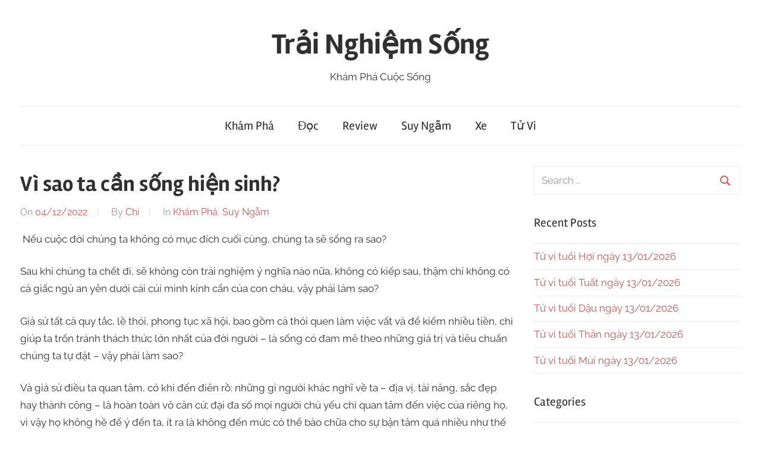

--- FILE ---
content_type: text/html; charset=UTF-8
request_url: https://trainghiemsong.vn/vi-sao-ta-can-song-hien-sinh/
body_size: 18996
content:
<!DOCTYPE html>
<html lang="en-US" prefix="og: https://ogp.me/ns#">

<head><meta charset="UTF-8"><script>if(navigator.userAgent.match(/MSIE|Internet Explorer/i)||navigator.userAgent.match(/Trident\/7\..*?rv:11/i)){var href=document.location.href;if(!href.match(/[?&]nowprocket/)){if(href.indexOf("?")==-1){if(href.indexOf("#")==-1){document.location.href=href+"?nowprocket=1"}else{document.location.href=href.replace("#","?nowprocket=1#")}}else{if(href.indexOf("#")==-1){document.location.href=href+"&nowprocket=1"}else{document.location.href=href.replace("#","&nowprocket=1#")}}}}</script><script>class RocketLazyLoadScripts{constructor(){this.triggerEvents=["keydown","mousedown","mousemove","touchmove","touchstart","touchend","wheel"],this.userEventHandler=this._triggerListener.bind(this),this.touchStartHandler=this._onTouchStart.bind(this),this.touchMoveHandler=this._onTouchMove.bind(this),this.touchEndHandler=this._onTouchEnd.bind(this),this.clickHandler=this._onClick.bind(this),this.interceptedClicks=[],window.addEventListener("pageshow",(e=>{this.persisted=e.persisted})),window.addEventListener("DOMContentLoaded",(()=>{this._preconnect3rdParties()})),this.delayedScripts={normal:[],async:[],defer:[]},this.allJQueries=[]}_addUserInteractionListener(e){document.hidden?e._triggerListener():(this.triggerEvents.forEach((t=>window.addEventListener(t,e.userEventHandler,{passive:!0}))),window.addEventListener("touchstart",e.touchStartHandler,{passive:!0}),window.addEventListener("mousedown",e.touchStartHandler),document.addEventListener("visibilitychange",e.userEventHandler))}_removeUserInteractionListener(){this.triggerEvents.forEach((e=>window.removeEventListener(e,this.userEventHandler,{passive:!0}))),document.removeEventListener("visibilitychange",this.userEventHandler)}_onTouchStart(e){"HTML"!==e.target.tagName&&(window.addEventListener("touchend",this.touchEndHandler),window.addEventListener("mouseup",this.touchEndHandler),window.addEventListener("touchmove",this.touchMoveHandler,{passive:!0}),window.addEventListener("mousemove",this.touchMoveHandler),e.target.addEventListener("click",this.clickHandler),this._renameDOMAttribute(e.target,"onclick","rocket-onclick"))}_onTouchMove(e){window.removeEventListener("touchend",this.touchEndHandler),window.removeEventListener("mouseup",this.touchEndHandler),window.removeEventListener("touchmove",this.touchMoveHandler,{passive:!0}),window.removeEventListener("mousemove",this.touchMoveHandler),e.target.removeEventListener("click",this.clickHandler),this._renameDOMAttribute(e.target,"rocket-onclick","onclick")}_onTouchEnd(e){window.removeEventListener("touchend",this.touchEndHandler),window.removeEventListener("mouseup",this.touchEndHandler),window.removeEventListener("touchmove",this.touchMoveHandler,{passive:!0}),window.removeEventListener("mousemove",this.touchMoveHandler)}_onClick(e){e.target.removeEventListener("click",this.clickHandler),this._renameDOMAttribute(e.target,"rocket-onclick","onclick"),this.interceptedClicks.push(e),e.preventDefault(),e.stopPropagation(),e.stopImmediatePropagation()}_replayClicks(){window.removeEventListener("touchstart",this.touchStartHandler,{passive:!0}),window.removeEventListener("mousedown",this.touchStartHandler),this.interceptedClicks.forEach((e=>{e.target.dispatchEvent(new MouseEvent("click",{view:e.view,bubbles:!0,cancelable:!0}))}))}_renameDOMAttribute(e,t,n){e.hasAttribute&&e.hasAttribute(t)&&(event.target.setAttribute(n,event.target.getAttribute(t)),event.target.removeAttribute(t))}_triggerListener(){this._removeUserInteractionListener(this),"loading"===document.readyState?document.addEventListener("DOMContentLoaded",this._loadEverythingNow.bind(this)):this._loadEverythingNow()}_preconnect3rdParties(){let e=[];document.querySelectorAll("script[type=rocketlazyloadscript]").forEach((t=>{if(t.hasAttribute("src")){const n=new URL(t.src).origin;n!==location.origin&&e.push({src:n,crossOrigin:t.crossOrigin||"module"===t.getAttribute("data-rocket-type")})}})),e=[...new Map(e.map((e=>[JSON.stringify(e),e]))).values()],this._batchInjectResourceHints(e,"preconnect")}async _loadEverythingNow(){this.lastBreath=Date.now(),this._delayEventListeners(),this._delayJQueryReady(this),this._handleDocumentWrite(),this._registerAllDelayedScripts(),this._preloadAllScripts(),await this._loadScriptsFromList(this.delayedScripts.normal),await this._loadScriptsFromList(this.delayedScripts.defer),await this._loadScriptsFromList(this.delayedScripts.async);try{await this._triggerDOMContentLoaded(),await this._triggerWindowLoad()}catch(e){}window.dispatchEvent(new Event("rocket-allScriptsLoaded")),this._replayClicks()}_registerAllDelayedScripts(){document.querySelectorAll("script[type=rocketlazyloadscript]").forEach((e=>{e.hasAttribute("src")?e.hasAttribute("async")&&!1!==e.async?this.delayedScripts.async.push(e):e.hasAttribute("defer")&&!1!==e.defer||"module"===e.getAttribute("data-rocket-type")?this.delayedScripts.defer.push(e):this.delayedScripts.normal.push(e):this.delayedScripts.normal.push(e)}))}async _transformScript(e){return await this._littleBreath(),new Promise((t=>{const n=document.createElement("script");[...e.attributes].forEach((e=>{let t=e.nodeName;"type"!==t&&("data-rocket-type"===t&&(t="type"),n.setAttribute(t,e.nodeValue))})),e.hasAttribute("src")?(n.addEventListener("load",t),n.addEventListener("error",t)):(n.text=e.text,t());try{e.parentNode.replaceChild(n,e)}catch(e){t()}}))}async _loadScriptsFromList(e){const t=e.shift();return t?(await this._transformScript(t),this._loadScriptsFromList(e)):Promise.resolve()}_preloadAllScripts(){this._batchInjectResourceHints([...this.delayedScripts.normal,...this.delayedScripts.defer,...this.delayedScripts.async],"preload")}_batchInjectResourceHints(e,t){var n=document.createDocumentFragment();e.forEach((e=>{if(e.src){const i=document.createElement("link");i.href=e.src,i.rel=t,"preconnect"!==t&&(i.as="script"),e.getAttribute&&"module"===e.getAttribute("data-rocket-type")&&(i.crossOrigin=!0),e.crossOrigin&&(i.crossOrigin=e.crossOrigin),n.appendChild(i)}})),document.head.appendChild(n)}_delayEventListeners(){let e={};function t(t,n){!function(t){function n(n){return e[t].eventsToRewrite.indexOf(n)>=0?"rocket-"+n:n}e[t]||(e[t]={originalFunctions:{add:t.addEventListener,remove:t.removeEventListener},eventsToRewrite:[]},t.addEventListener=function(){arguments[0]=n(arguments[0]),e[t].originalFunctions.add.apply(t,arguments)},t.removeEventListener=function(){arguments[0]=n(arguments[0]),e[t].originalFunctions.remove.apply(t,arguments)})}(t),e[t].eventsToRewrite.push(n)}function n(e,t){let n=e[t];Object.defineProperty(e,t,{get:()=>n||function(){},set(i){e["rocket"+t]=n=i}})}t(document,"DOMContentLoaded"),t(window,"DOMContentLoaded"),t(window,"load"),t(window,"pageshow"),t(document,"readystatechange"),n(document,"onreadystatechange"),n(window,"onload"),n(window,"onpageshow")}_delayJQueryReady(e){let t=window.jQuery;Object.defineProperty(window,"jQuery",{get:()=>t,set(n){if(n&&n.fn&&!e.allJQueries.includes(n)){n.fn.ready=n.fn.init.prototype.ready=function(t){e.domReadyFired?t.bind(document)(n):document.addEventListener("rocket-DOMContentLoaded",(()=>t.bind(document)(n)))};const t=n.fn.on;n.fn.on=n.fn.init.prototype.on=function(){if(this[0]===window){function e(e){return e.split(" ").map((e=>"load"===e||0===e.indexOf("load.")?"rocket-jquery-load":e)).join(" ")}"string"==typeof arguments[0]||arguments[0]instanceof String?arguments[0]=e(arguments[0]):"object"==typeof arguments[0]&&Object.keys(arguments[0]).forEach((t=>{delete Object.assign(arguments[0],{[e(t)]:arguments[0][t]})[t]}))}return t.apply(this,arguments),this},e.allJQueries.push(n)}t=n}})}async _triggerDOMContentLoaded(){this.domReadyFired=!0,await this._littleBreath(),document.dispatchEvent(new Event("rocket-DOMContentLoaded")),await this._littleBreath(),window.dispatchEvent(new Event("rocket-DOMContentLoaded")),await this._littleBreath(),document.dispatchEvent(new Event("rocket-readystatechange")),await this._littleBreath(),document.rocketonreadystatechange&&document.rocketonreadystatechange()}async _triggerWindowLoad(){await this._littleBreath(),window.dispatchEvent(new Event("rocket-load")),await this._littleBreath(),window.rocketonload&&window.rocketonload(),await this._littleBreath(),this.allJQueries.forEach((e=>e(window).trigger("rocket-jquery-load"))),await this._littleBreath();const e=new Event("rocket-pageshow");e.persisted=this.persisted,window.dispatchEvent(e),await this._littleBreath(),window.rocketonpageshow&&window.rocketonpageshow({persisted:this.persisted})}_handleDocumentWrite(){const e=new Map;document.write=document.writeln=function(t){const n=document.currentScript,i=document.createRange(),r=n.parentElement;let o=e.get(n);void 0===o&&(o=n.nextSibling,e.set(n,o));const s=document.createDocumentFragment();i.setStart(s,0),s.appendChild(i.createContextualFragment(t)),r.insertBefore(s,o)}}async _littleBreath(){Date.now()-this.lastBreath>45&&(await this._requestAnimFrame(),this.lastBreath=Date.now())}async _requestAnimFrame(){return document.hidden?new Promise((e=>setTimeout(e))):new Promise((e=>requestAnimationFrame(e)))}static run(){const e=new RocketLazyLoadScripts;e._addUserInteractionListener(e)}}RocketLazyLoadScripts.run();</script>
	<script type="rocketlazyloadscript" data-ad-client="ca-pub-4707725932866551" async src="https://pagead2.googlesyndication.com/pagead/js/adsbygoogle.js"></script>

<meta name="viewport" content="width=device-width, initial-scale=1">
<link rel="profile" href="http://gmpg.org/xfn/11">

	<style>img:is([sizes="auto" i], [sizes^="auto," i]) { contain-intrinsic-size: 3000px 1500px }</style>
	
<!-- Search Engine Optimization by Rank Math PRO - https://rankmath.com/ -->
<title>Vì sao ta cần sống hiện sinh? - Trải Nghiệm Sống</title>
<meta name="description" content="&nbsp;Nếu cuộc đời chúng ta không có mục đích cuối cùng, chúng ta sẽ sống ra sao?"/>
<meta name="robots" content="index, follow, max-snippet:-1, max-video-preview:-1, max-image-preview:large"/>
<link rel="canonical" href="https://trainghiemsong.vn/vi-sao-ta-can-song-hien-sinh/" />
<meta property="og:locale" content="en_US" />
<meta property="og:type" content="article" />
<meta property="og:title" content="Vì sao ta cần sống hiện sinh? - Trải Nghiệm Sống" />
<meta property="og:description" content="&nbsp;Nếu cuộc đời chúng ta không có mục đích cuối cùng, chúng ta sẽ sống ra sao?" />
<meta property="og:url" content="https://trainghiemsong.vn/vi-sao-ta-can-song-hien-sinh/" />
<meta property="og:site_name" content="Trải Nghiệm Sống" />
<meta property="article:section" content="Khám Phá" />
<meta property="article:published_time" content="2022-12-04T07:46:00+07:00" />
<meta name="twitter:card" content="summary_large_image" />
<meta name="twitter:title" content="Vì sao ta cần sống hiện sinh? - Trải Nghiệm Sống" />
<meta name="twitter:description" content="&nbsp;Nếu cuộc đời chúng ta không có mục đích cuối cùng, chúng ta sẽ sống ra sao?" />
<meta name="twitter:label1" content="Written by" />
<meta name="twitter:data1" content="Chi" />
<meta name="twitter:label2" content="Time to read" />
<meta name="twitter:data2" content="9 minutes" />
<script type="application/ld+json" class="rank-math-schema-pro">{"@context":"https://schema.org","@graph":[{"@type":["Person","Organization"],"@id":"https://trainghiemsong.vn/#person","name":"Tr\u1ea3i Nghi\u1ec7m S\u1ed1ng"},{"@type":"WebSite","@id":"https://trainghiemsong.vn/#website","url":"https://trainghiemsong.vn","name":"Tr\u1ea3i Nghi\u1ec7m S\u1ed1ng","publisher":{"@id":"https://trainghiemsong.vn/#person"},"inLanguage":"en-US"},{"@type":"ImageObject","@id":"https://static.tuoitre.vn/tto/i/s626/2018/10/20/13497256-f520-1540005256.jpg","url":"https://static.tuoitre.vn/tto/i/s626/2018/10/20/13497256-f520-1540005256.jpg","width":"200","height":"200","inLanguage":"en-US"},{"@type":"WebPage","@id":"https://trainghiemsong.vn/vi-sao-ta-can-song-hien-sinh/#webpage","url":"https://trainghiemsong.vn/vi-sao-ta-can-song-hien-sinh/","name":"V\u00ec sao ta c\u1ea7n s\u1ed1ng hi\u1ec7n sinh? - Tr\u1ea3i Nghi\u1ec7m S\u1ed1ng","datePublished":"2022-12-04T07:46:00+07:00","dateModified":"2022-12-04T07:46:00+07:00","isPartOf":{"@id":"https://trainghiemsong.vn/#website"},"primaryImageOfPage":{"@id":"https://static.tuoitre.vn/tto/i/s626/2018/10/20/13497256-f520-1540005256.jpg"},"inLanguage":"en-US"},{"@type":"Person","@id":"https://trainghiemsong.vn/author/chi/","name":"Chi","url":"https://trainghiemsong.vn/author/chi/","image":{"@type":"ImageObject","@id":"https://secure.gravatar.com/avatar/9cf0bec1e74fc173ea20b94cbbafa3bd?s=96&amp;d=mm&amp;r=g","url":"https://secure.gravatar.com/avatar/9cf0bec1e74fc173ea20b94cbbafa3bd?s=96&amp;d=mm&amp;r=g","caption":"Chi","inLanguage":"en-US"}},{"@type":"BlogPosting","headline":"V\u00ec sao ta c\u1ea7n s\u1ed1ng hi\u1ec7n sinh? - Tr\u1ea3i Nghi\u1ec7m S\u1ed1ng","datePublished":"2022-12-04T07:46:00+07:00","dateModified":"2022-12-04T07:46:00+07:00","articleSection":"Kh\u00e1m Ph\u00e1, Suy Ng\u1eabm","author":{"@id":"https://trainghiemsong.vn/author/chi/","name":"Chi"},"publisher":{"@id":"https://trainghiemsong.vn/#person"},"description":"&nbsp;N\u1ebfu cu\u1ed9c \u0111\u1eddi ch\u00fang ta kh\u00f4ng c\u00f3 m\u1ee5c \u0111\u00edch cu\u1ed1i c\u00f9ng, ch\u00fang ta s\u1ebd s\u1ed1ng ra sao?","name":"V\u00ec sao ta c\u1ea7n s\u1ed1ng hi\u1ec7n sinh? - Tr\u1ea3i Nghi\u1ec7m S\u1ed1ng","@id":"https://trainghiemsong.vn/vi-sao-ta-can-song-hien-sinh/#richSnippet","isPartOf":{"@id":"https://trainghiemsong.vn/vi-sao-ta-can-song-hien-sinh/#webpage"},"image":{"@id":"https://static.tuoitre.vn/tto/i/s626/2018/10/20/13497256-f520-1540005256.jpg"},"inLanguage":"en-US","mainEntityOfPage":{"@id":"https://trainghiemsong.vn/vi-sao-ta-can-song-hien-sinh/#webpage"}}]}</script>
<!-- /Rank Math WordPress SEO plugin -->

<link rel='dns-prefetch' href='//maps.googleapis.com' />
<link rel='dns-prefetch' href='//maps.gstatic.com' />
<link rel='dns-prefetch' href='//fonts.googleapis.com' />
<link rel='dns-prefetch' href='//fonts.gstatic.com' />
<link rel='dns-prefetch' href='//ajax.googleapis.com' />
<link rel='dns-prefetch' href='//apis.google.com' />
<link rel='dns-prefetch' href='//google-analytics.com' />
<link rel='dns-prefetch' href='//www.google-analytics.com' />
<link rel='dns-prefetch' href='//ssl.google-analytics.com' />
<link rel='dns-prefetch' href='//youtube.com' />
<link rel='dns-prefetch' href='//api.pinterest.com' />
<link rel='dns-prefetch' href='//cdnjs.cloudflare.com' />
<link rel='dns-prefetch' href='//pixel.wp.com' />
<link rel='dns-prefetch' href='//connect.facebook.net' />
<link rel='dns-prefetch' href='//platform.twitter.com' />
<link rel='dns-prefetch' href='//syndication.twitter.com' />
<link rel='dns-prefetch' href='//platform.instagram.com' />
<link rel='dns-prefetch' href='//disqus.com' />
<link rel='dns-prefetch' href='//sitename.disqus.com' />
<link rel='dns-prefetch' href='//s7.addthis.com' />
<link rel='dns-prefetch' href='//platform.linkedin.com' />
<link rel='dns-prefetch' href='//w.sharethis.com' />
<link rel='dns-prefetch' href='//s0.wp.com' />
<link rel='dns-prefetch' href='//s1.wp.com' />
<link rel='dns-prefetch' href='//s2.wp.com' />
<link rel='dns-prefetch' href='//s.gravatar.com' />
<link rel='dns-prefetch' href='//0.gravatar.com' />
<link rel='dns-prefetch' href='//2.gravatar.com' />
<link rel='dns-prefetch' href='//1.gravatar.com' />
<link rel='dns-prefetch' href='//stats.wp.com' />
<link rel='dns-prefetch' href='//www.googletagmanager.com' />

<link rel="alternate" type="application/rss+xml" title="Trải Nghiệm Sống &raquo; Feed" href="https://trainghiemsong.vn/feed/" />
<link rel="alternate" type="application/rss+xml" title="Trải Nghiệm Sống &raquo; Comments Feed" href="https://trainghiemsong.vn/comments/feed/" />
<link rel="alternate" type="application/rss+xml" title="Trải Nghiệm Sống &raquo; Vì sao ta cần sống hiện sinh? Comments Feed" href="https://trainghiemsong.vn/vi-sao-ta-can-song-hien-sinh/feed/" />
<link rel='stylesheet' id='chronus-theme-fonts-css' href='https://trainghiemsong.vn/wp-content/fonts/05fff82d4bbf9eb8a3048551f96711f4.css?ver=20201110' type='text/css' media='all' />
<style id='wp-emoji-styles-inline-css' type='text/css'>

	img.wp-smiley, img.emoji {
		display: inline !important;
		border: none !important;
		box-shadow: none !important;
		height: 1em !important;
		width: 1em !important;
		margin: 0 0.07em !important;
		vertical-align: -0.1em !important;
		background: none !important;
		padding: 0 !important;
	}
</style>
<link rel='stylesheet' id='wp-block-library-css' href='https://trainghiemsong.vn/wp-includes/css/dist/block-library/style.min.css?ver=6.7.4' type='text/css' media='all' />
<style id='rank-math-toc-block-style-inline-css' type='text/css'>
.wp-block-rank-math-toc-block nav ol{counter-reset:item}.wp-block-rank-math-toc-block nav ol li{display:block}.wp-block-rank-math-toc-block nav ol li:before{content:counters(item, ".") ". ";counter-increment:item}

</style>
<style id='rank-math-rich-snippet-style-inline-css' type='text/css'>
/*!
* Plugin:  Rank Math
* URL: https://rankmath.com/wordpress/plugin/seo-suite/
* Name:  rank-math-review-snippet.css
*/@-webkit-keyframes spin{0%{-webkit-transform:rotate(0deg)}100%{-webkit-transform:rotate(-360deg)}}@keyframes spin{0%{-webkit-transform:rotate(0deg)}100%{-webkit-transform:rotate(-360deg)}}@keyframes bounce{from{-webkit-transform:translateY(0px);transform:translateY(0px)}to{-webkit-transform:translateY(-5px);transform:translateY(-5px)}}@-webkit-keyframes bounce{from{-webkit-transform:translateY(0px);transform:translateY(0px)}to{-webkit-transform:translateY(-5px);transform:translateY(-5px)}}@-webkit-keyframes loading{0%{background-size:20% 50% ,20% 50% ,20% 50%}20%{background-size:20% 20% ,20% 50% ,20% 50%}40%{background-size:20% 100%,20% 20% ,20% 50%}60%{background-size:20% 50% ,20% 100%,20% 20%}80%{background-size:20% 50% ,20% 50% ,20% 100%}100%{background-size:20% 50% ,20% 50% ,20% 50%}}@keyframes loading{0%{background-size:20% 50% ,20% 50% ,20% 50%}20%{background-size:20% 20% ,20% 50% ,20% 50%}40%{background-size:20% 100%,20% 20% ,20% 50%}60%{background-size:20% 50% ,20% 100%,20% 20%}80%{background-size:20% 50% ,20% 50% ,20% 100%}100%{background-size:20% 50% ,20% 50% ,20% 50%}}:root{--rankmath-wp-adminbar-height: 0}#rank-math-rich-snippet-wrapper{overflow:hidden}#rank-math-rich-snippet-wrapper h5.rank-math-title{display:block;font-size:18px;line-height:1.4}#rank-math-rich-snippet-wrapper .rank-math-review-image{float:right;max-width:40%;margin-left:15px}#rank-math-rich-snippet-wrapper .rank-math-review-data{margin-bottom:15px}#rank-math-rich-snippet-wrapper .rank-math-total-wrapper{width:100%;padding:0 0 20px 0;float:left;clear:both;position:relative;-webkit-box-sizing:border-box;box-sizing:border-box}#rank-math-rich-snippet-wrapper .rank-math-total-wrapper .rank-math-total{border:0;display:block;margin:0;width:auto;float:left;text-align:left;padding:0;font-size:24px;line-height:1;font-weight:700;-webkit-box-sizing:border-box;box-sizing:border-box;overflow:hidden}#rank-math-rich-snippet-wrapper .rank-math-total-wrapper .rank-math-review-star{float:left;margin-left:15px;margin-top:5px;position:relative;z-index:99;line-height:1}#rank-math-rich-snippet-wrapper .rank-math-total-wrapper .rank-math-review-star .rank-math-review-result-wrapper{display:inline-block;white-space:nowrap;position:relative;color:#e7e7e7}#rank-math-rich-snippet-wrapper .rank-math-total-wrapper .rank-math-review-star .rank-math-review-result-wrapper .rank-math-review-result{position:absolute;top:0;left:0;overflow:hidden;white-space:nowrap;color:#ffbe01}#rank-math-rich-snippet-wrapper .rank-math-total-wrapper .rank-math-review-star .rank-math-review-result-wrapper i{font-size:18px;-webkit-text-stroke-width:1px;font-style:normal;padding:0 2px;line-height:inherit}#rank-math-rich-snippet-wrapper .rank-math-total-wrapper .rank-math-review-star .rank-math-review-result-wrapper i:before{content:"\2605"}body.rtl #rank-math-rich-snippet-wrapper .rank-math-review-image{float:left;margin-left:0;margin-right:15px}body.rtl #rank-math-rich-snippet-wrapper .rank-math-total-wrapper .rank-math-total{float:right}body.rtl #rank-math-rich-snippet-wrapper .rank-math-total-wrapper .rank-math-review-star{float:right;margin-left:0;margin-right:15px}body.rtl #rank-math-rich-snippet-wrapper .rank-math-total-wrapper .rank-math-review-star .rank-math-review-result{left:auto;right:0}@media screen and (max-width: 480px){#rank-math-rich-snippet-wrapper .rank-math-review-image{display:block;max-width:100%;width:100%;text-align:center;margin-right:0}#rank-math-rich-snippet-wrapper .rank-math-review-data{clear:both}}.clear{clear:both}

</style>
<style id='classic-theme-styles-inline-css' type='text/css'>
/*! This file is auto-generated */
.wp-block-button__link{color:#fff;background-color:#32373c;border-radius:9999px;box-shadow:none;text-decoration:none;padding:calc(.667em + 2px) calc(1.333em + 2px);font-size:1.125em}.wp-block-file__button{background:#32373c;color:#fff;text-decoration:none}
</style>
<style id='global-styles-inline-css' type='text/css'>
:root{--wp--preset--aspect-ratio--square: 1;--wp--preset--aspect-ratio--4-3: 4/3;--wp--preset--aspect-ratio--3-4: 3/4;--wp--preset--aspect-ratio--3-2: 3/2;--wp--preset--aspect-ratio--2-3: 2/3;--wp--preset--aspect-ratio--16-9: 16/9;--wp--preset--aspect-ratio--9-16: 9/16;--wp--preset--color--black: #000000;--wp--preset--color--cyan-bluish-gray: #abb8c3;--wp--preset--color--white: #ffffff;--wp--preset--color--pale-pink: #f78da7;--wp--preset--color--vivid-red: #cf2e2e;--wp--preset--color--luminous-vivid-orange: #ff6900;--wp--preset--color--luminous-vivid-amber: #fcb900;--wp--preset--color--light-green-cyan: #7bdcb5;--wp--preset--color--vivid-green-cyan: #00d084;--wp--preset--color--pale-cyan-blue: #8ed1fc;--wp--preset--color--vivid-cyan-blue: #0693e3;--wp--preset--color--vivid-purple: #9b51e0;--wp--preset--color--primary: #cc5555;--wp--preset--color--secondary: #b33c3c;--wp--preset--color--tertiary: #992222;--wp--preset--color--accent: #91cc56;--wp--preset--color--highlight: #239999;--wp--preset--color--light-gray: #f0f0f0;--wp--preset--color--gray: #999999;--wp--preset--color--dark-gray: #303030;--wp--preset--gradient--vivid-cyan-blue-to-vivid-purple: linear-gradient(135deg,rgba(6,147,227,1) 0%,rgb(155,81,224) 100%);--wp--preset--gradient--light-green-cyan-to-vivid-green-cyan: linear-gradient(135deg,rgb(122,220,180) 0%,rgb(0,208,130) 100%);--wp--preset--gradient--luminous-vivid-amber-to-luminous-vivid-orange: linear-gradient(135deg,rgba(252,185,0,1) 0%,rgba(255,105,0,1) 100%);--wp--preset--gradient--luminous-vivid-orange-to-vivid-red: linear-gradient(135deg,rgba(255,105,0,1) 0%,rgb(207,46,46) 100%);--wp--preset--gradient--very-light-gray-to-cyan-bluish-gray: linear-gradient(135deg,rgb(238,238,238) 0%,rgb(169,184,195) 100%);--wp--preset--gradient--cool-to-warm-spectrum: linear-gradient(135deg,rgb(74,234,220) 0%,rgb(151,120,209) 20%,rgb(207,42,186) 40%,rgb(238,44,130) 60%,rgb(251,105,98) 80%,rgb(254,248,76) 100%);--wp--preset--gradient--blush-light-purple: linear-gradient(135deg,rgb(255,206,236) 0%,rgb(152,150,240) 100%);--wp--preset--gradient--blush-bordeaux: linear-gradient(135deg,rgb(254,205,165) 0%,rgb(254,45,45) 50%,rgb(107,0,62) 100%);--wp--preset--gradient--luminous-dusk: linear-gradient(135deg,rgb(255,203,112) 0%,rgb(199,81,192) 50%,rgb(65,88,208) 100%);--wp--preset--gradient--pale-ocean: linear-gradient(135deg,rgb(255,245,203) 0%,rgb(182,227,212) 50%,rgb(51,167,181) 100%);--wp--preset--gradient--electric-grass: linear-gradient(135deg,rgb(202,248,128) 0%,rgb(113,206,126) 100%);--wp--preset--gradient--midnight: linear-gradient(135deg,rgb(2,3,129) 0%,rgb(40,116,252) 100%);--wp--preset--font-size--small: 16px;--wp--preset--font-size--medium: 24px;--wp--preset--font-size--large: 36px;--wp--preset--font-size--x-large: 42px;--wp--preset--font-size--extra-large: 48px;--wp--preset--font-size--huge: 64px;--wp--preset--spacing--20: 0.44rem;--wp--preset--spacing--30: 0.67rem;--wp--preset--spacing--40: 1rem;--wp--preset--spacing--50: 1.5rem;--wp--preset--spacing--60: 2.25rem;--wp--preset--spacing--70: 3.38rem;--wp--preset--spacing--80: 5.06rem;--wp--preset--shadow--natural: 6px 6px 9px rgba(0, 0, 0, 0.2);--wp--preset--shadow--deep: 12px 12px 50px rgba(0, 0, 0, 0.4);--wp--preset--shadow--sharp: 6px 6px 0px rgba(0, 0, 0, 0.2);--wp--preset--shadow--outlined: 6px 6px 0px -3px rgba(255, 255, 255, 1), 6px 6px rgba(0, 0, 0, 1);--wp--preset--shadow--crisp: 6px 6px 0px rgba(0, 0, 0, 1);}:where(.is-layout-flex){gap: 0.5em;}:where(.is-layout-grid){gap: 0.5em;}body .is-layout-flex{display: flex;}.is-layout-flex{flex-wrap: wrap;align-items: center;}.is-layout-flex > :is(*, div){margin: 0;}body .is-layout-grid{display: grid;}.is-layout-grid > :is(*, div){margin: 0;}:where(.wp-block-columns.is-layout-flex){gap: 2em;}:where(.wp-block-columns.is-layout-grid){gap: 2em;}:where(.wp-block-post-template.is-layout-flex){gap: 1.25em;}:where(.wp-block-post-template.is-layout-grid){gap: 1.25em;}.has-black-color{color: var(--wp--preset--color--black) !important;}.has-cyan-bluish-gray-color{color: var(--wp--preset--color--cyan-bluish-gray) !important;}.has-white-color{color: var(--wp--preset--color--white) !important;}.has-pale-pink-color{color: var(--wp--preset--color--pale-pink) !important;}.has-vivid-red-color{color: var(--wp--preset--color--vivid-red) !important;}.has-luminous-vivid-orange-color{color: var(--wp--preset--color--luminous-vivid-orange) !important;}.has-luminous-vivid-amber-color{color: var(--wp--preset--color--luminous-vivid-amber) !important;}.has-light-green-cyan-color{color: var(--wp--preset--color--light-green-cyan) !important;}.has-vivid-green-cyan-color{color: var(--wp--preset--color--vivid-green-cyan) !important;}.has-pale-cyan-blue-color{color: var(--wp--preset--color--pale-cyan-blue) !important;}.has-vivid-cyan-blue-color{color: var(--wp--preset--color--vivid-cyan-blue) !important;}.has-vivid-purple-color{color: var(--wp--preset--color--vivid-purple) !important;}.has-black-background-color{background-color: var(--wp--preset--color--black) !important;}.has-cyan-bluish-gray-background-color{background-color: var(--wp--preset--color--cyan-bluish-gray) !important;}.has-white-background-color{background-color: var(--wp--preset--color--white) !important;}.has-pale-pink-background-color{background-color: var(--wp--preset--color--pale-pink) !important;}.has-vivid-red-background-color{background-color: var(--wp--preset--color--vivid-red) !important;}.has-luminous-vivid-orange-background-color{background-color: var(--wp--preset--color--luminous-vivid-orange) !important;}.has-luminous-vivid-amber-background-color{background-color: var(--wp--preset--color--luminous-vivid-amber) !important;}.has-light-green-cyan-background-color{background-color: var(--wp--preset--color--light-green-cyan) !important;}.has-vivid-green-cyan-background-color{background-color: var(--wp--preset--color--vivid-green-cyan) !important;}.has-pale-cyan-blue-background-color{background-color: var(--wp--preset--color--pale-cyan-blue) !important;}.has-vivid-cyan-blue-background-color{background-color: var(--wp--preset--color--vivid-cyan-blue) !important;}.has-vivid-purple-background-color{background-color: var(--wp--preset--color--vivid-purple) !important;}.has-black-border-color{border-color: var(--wp--preset--color--black) !important;}.has-cyan-bluish-gray-border-color{border-color: var(--wp--preset--color--cyan-bluish-gray) !important;}.has-white-border-color{border-color: var(--wp--preset--color--white) !important;}.has-pale-pink-border-color{border-color: var(--wp--preset--color--pale-pink) !important;}.has-vivid-red-border-color{border-color: var(--wp--preset--color--vivid-red) !important;}.has-luminous-vivid-orange-border-color{border-color: var(--wp--preset--color--luminous-vivid-orange) !important;}.has-luminous-vivid-amber-border-color{border-color: var(--wp--preset--color--luminous-vivid-amber) !important;}.has-light-green-cyan-border-color{border-color: var(--wp--preset--color--light-green-cyan) !important;}.has-vivid-green-cyan-border-color{border-color: var(--wp--preset--color--vivid-green-cyan) !important;}.has-pale-cyan-blue-border-color{border-color: var(--wp--preset--color--pale-cyan-blue) !important;}.has-vivid-cyan-blue-border-color{border-color: var(--wp--preset--color--vivid-cyan-blue) !important;}.has-vivid-purple-border-color{border-color: var(--wp--preset--color--vivid-purple) !important;}.has-vivid-cyan-blue-to-vivid-purple-gradient-background{background: var(--wp--preset--gradient--vivid-cyan-blue-to-vivid-purple) !important;}.has-light-green-cyan-to-vivid-green-cyan-gradient-background{background: var(--wp--preset--gradient--light-green-cyan-to-vivid-green-cyan) !important;}.has-luminous-vivid-amber-to-luminous-vivid-orange-gradient-background{background: var(--wp--preset--gradient--luminous-vivid-amber-to-luminous-vivid-orange) !important;}.has-luminous-vivid-orange-to-vivid-red-gradient-background{background: var(--wp--preset--gradient--luminous-vivid-orange-to-vivid-red) !important;}.has-very-light-gray-to-cyan-bluish-gray-gradient-background{background: var(--wp--preset--gradient--very-light-gray-to-cyan-bluish-gray) !important;}.has-cool-to-warm-spectrum-gradient-background{background: var(--wp--preset--gradient--cool-to-warm-spectrum) !important;}.has-blush-light-purple-gradient-background{background: var(--wp--preset--gradient--blush-light-purple) !important;}.has-blush-bordeaux-gradient-background{background: var(--wp--preset--gradient--blush-bordeaux) !important;}.has-luminous-dusk-gradient-background{background: var(--wp--preset--gradient--luminous-dusk) !important;}.has-pale-ocean-gradient-background{background: var(--wp--preset--gradient--pale-ocean) !important;}.has-electric-grass-gradient-background{background: var(--wp--preset--gradient--electric-grass) !important;}.has-midnight-gradient-background{background: var(--wp--preset--gradient--midnight) !important;}.has-small-font-size{font-size: var(--wp--preset--font-size--small) !important;}.has-medium-font-size{font-size: var(--wp--preset--font-size--medium) !important;}.has-large-font-size{font-size: var(--wp--preset--font-size--large) !important;}.has-x-large-font-size{font-size: var(--wp--preset--font-size--x-large) !important;}
:where(.wp-block-post-template.is-layout-flex){gap: 1.25em;}:where(.wp-block-post-template.is-layout-grid){gap: 1.25em;}
:where(.wp-block-columns.is-layout-flex){gap: 2em;}:where(.wp-block-columns.is-layout-grid){gap: 2em;}
:root :where(.wp-block-pullquote){font-size: 1.5em;line-height: 1.6;}
</style>
<style id='ece21840f582b64e62e8fd0fd6bf72c5-front-css-inline-css' type='text/css'>
.autox-thickbox.button{margin: 0 5px;}.automaticx-video-container{position:relative;padding-bottom:56.25%;height:0;overflow:hidden}.automaticx-video-container embed,.automaticx-video-container amp-youtube,.automaticx-video-container iframe,.automaticx-video-container object{position:absolute;top:0;left:0;width:100%;height:100%}.automaticx-dual-ring{width:10px;aspect-ratio:1;border-radius:50%;border:6px solid;border-color:#000 #0000;animation:1s infinite automaticxs1}@keyframes automaticxs1{to{transform:rotate(.5turn)}}#openai-chat-response{padding-top:5px}.openchat-dots-bars-2{width:28px;height:28px;--c:linear-gradient(currentColor 0 0);--r1:radial-gradient(farthest-side at bottom,currentColor 93%,#0000);--r2:radial-gradient(farthest-side at top   ,currentColor 93%,#0000);background:var(--c),var(--r1),var(--r2),var(--c),var(--r1),var(--r2),var(--c),var(--r1),var(--r2);background-repeat:no-repeat;animation:1s infinite alternate automaticxdb2}@keyframes automaticxdb2{0%,25%{background-size:8px 0,8px 4px,8px 4px,8px 0,8px 4px,8px 4px,8px 0,8px 4px,8px 4px;background-position:0 50%,0 calc(50% - 2px),0 calc(50% + 2px),50% 50%,50% calc(50% - 2px),50% calc(50% + 2px),100% 50%,100% calc(50% - 2px),100% calc(50% + 2px)}50%{background-size:8px 100%,8px 4px,8px 4px,8px 0,8px 4px,8px 4px,8px 0,8px 4px,8px 4px;background-position:0 50%,0 calc(0% - 2px),0 calc(100% + 2px),50% 50%,50% calc(50% - 2px),50% calc(50% + 2px),100% 50%,100% calc(50% - 2px),100% calc(50% + 2px)}75%{background-size:8px 100%,8px 4px,8px 4px,8px 100%,8px 4px,8px 4px,8px 0,8px 4px,8px 4px;background-position:0 50%,0 calc(0% - 2px),0 calc(100% + 2px),50% 50%,50% calc(0% - 2px),50% calc(100% + 2px),100% 50%,100% calc(50% - 2px),100% calc(50% + 2px)}100%,95%{background-size:8px 100%,8px 4px,8px 4px,8px 100%,8px 4px,8px 4px,8px 100%,8px 4px,8px 4px;background-position:0 50%,0 calc(0% - 2px),0 calc(100% + 2px),50% 50%,50% calc(0% - 2px),50% calc(100% + 2px),100% 50%,100% calc(0% - 2px),100% calc(100% + 2px)}}
</style>
<link rel='stylesheet' id='dashicons-css' href='https://trainghiemsong.vn/wp-includes/css/dashicons.min.css?ver=6.7.4' type='text/css' media='all' />
<link rel='stylesheet' id='post-views-counter-frontend-css' href='https://trainghiemsong.vn/wp-content/plugins/post-views-counter/css/frontend.min.css?ver=1.4.8' type='text/css' media='all' />
<link rel='stylesheet' id='coderevolution-front-css-css' href='https://trainghiemsong.vn/wp-content/plugins/rss-feed-post-generator-echo/styles/coderevolution-front.css?ver=5.4.6' type='text/css' media='all' />
<link rel='stylesheet' id='echo-thumbnail-css-css' href='https://trainghiemsong.vn/wp-content/plugins/rss-feed-post-generator-echo/styles/echo-thumbnail.css?ver=5.4.6' type='text/css' media='all' />
<link rel='stylesheet' id='chronus-stylesheet-css' href='https://trainghiemsong.vn/wp-content/themes/chronus/style.css?ver=2.1.2' type='text/css' media='all' />
<link rel='stylesheet' id='chronus-safari-flexbox-fixes-css' href='https://trainghiemsong.vn/wp-content/themes/chronus/assets/css/safari-flexbox-fixes.css?ver=20200420' type='text/css' media='all' />
<script type="rocketlazyloadscript" data-rocket-type="text/javascript" src="https://trainghiemsong.vn/wp-content/themes/chronus/assets/js/svgxuse.min.js?ver=1.2.6" id="svgxuse-js" defer></script>
<link rel="https://api.w.org/" href="https://trainghiemsong.vn/wp-json/" /><link rel="alternate" title="JSON" type="application/json" href="https://trainghiemsong.vn/wp-json/wp/v2/posts/323848" /><link rel="EditURI" type="application/rsd+xml" title="RSD" href="https://trainghiemsong.vn/xmlrpc.php?rsd" />
<meta name="generator" content="WordPress 6.7.4" />
<link rel='shortlink' href='https://trainghiemsong.vn/?p=323848' />
<link rel="alternate" title="oEmbed (JSON)" type="application/json+oembed" href="https://trainghiemsong.vn/wp-json/oembed/1.0/embed?url=https%3A%2F%2Ftrainghiemsong.vn%2Fvi-sao-ta-can-song-hien-sinh%2F" />
<link rel="alternate" title="oEmbed (XML)" type="text/xml+oembed" href="https://trainghiemsong.vn/wp-json/oembed/1.0/embed?url=https%3A%2F%2Ftrainghiemsong.vn%2Fvi-sao-ta-can-song-hien-sinh%2F&#038;format=xml" />
<meta name="generator" content="Site Kit by Google 1.140.0" />		<script type="rocketlazyloadscript">
			document.documentElement.className = document.documentElement.className.replace('no-js', 'js');
		</script>
				<style>
			.no-js img.lazyload {
				display: none;
			}

			figure.wp-block-image img.lazyloading {
				min-width: 150px;
			}

						.lazyload, .lazyloading {
				opacity: 0;
			}

			.lazyloaded {
				opacity: 1;
				transition: opacity 400ms;
				transition-delay: 0ms;
			}

					</style>
		<link rel="pingback" href="https://trainghiemsong.vn/xmlrpc.php">

<!-- Google AdSense meta tags added by Site Kit -->
<meta name="google-adsense-platform-account" content="ca-host-pub-2644536267352236">
<meta name="google-adsense-platform-domain" content="sitekit.withgoogle.com">
<!-- End Google AdSense meta tags added by Site Kit -->
<link rel="icon" href="https://trainghiemsongbucket.s3.ap-southeast-1.amazonaws.com/wp-content/uploads/2023/06/24085019/cropped-TNS-32x32.png" sizes="32x32" />
<link rel="icon" href="https://trainghiemsongbucket.s3.ap-southeast-1.amazonaws.com/wp-content/uploads/2023/06/24085019/cropped-TNS-192x192.png" sizes="192x192" />
<link rel="apple-touch-icon" href="https://trainghiemsongbucket.s3.ap-southeast-1.amazonaws.com/wp-content/uploads/2023/06/24085019/cropped-TNS-180x180.png" />
<meta name="msapplication-TileImage" content="https://trainghiemsongbucket.s3.ap-southeast-1.amazonaws.com/wp-content/uploads/2023/06/24085019/cropped-TNS-270x270.png" />
</head>

<body class="post-template-default single single-post postid-323848 single-format-standard wp-embed-responsive">

	<a class="skip-link screen-reader-text" href="#content">Skip to content</a>

	
	
	
	<div id="page" class="hfeed site">

		
		<header id="masthead" class="site-header clearfix" role="banner">

			<div class="header-main container clearfix">

				<div id="logo" class="site-branding clearfix">

										
			<p class="site-title"><a href="https://trainghiemsong.vn/" rel="home">Trải Nghiệm Sống</a></p>

								
			<p class="site-description">Khám Phá Cuộc Sống</p>

			
				</div><!-- .site-branding -->

			</div><!-- .header-main -->

			

	<div id="main-navigation-wrap" class="primary-navigation-wrap">

		<button class="primary-menu-toggle menu-toggle" aria-controls="primary-menu" aria-expanded="false" >
			<svg class="icon icon-menu" aria-hidden="true" role="img"> <use xlink:href="https://trainghiemsong.vn/wp-content/themes/chronus/assets/icons/genericons-neue.svg#menu"></use> </svg><svg class="icon icon-close" aria-hidden="true" role="img"> <use xlink:href="https://trainghiemsong.vn/wp-content/themes/chronus/assets/icons/genericons-neue.svg#close"></use> </svg>			<span class="menu-toggle-text">Menu</span>
		</button>

		<div class="primary-navigation">

			<nav id="site-navigation" class="main-navigation" role="navigation"  aria-label="Primary Menu">

				<ul id="primary-menu" class="menu"><li id="menu-item-142876" class="menu-item menu-item-type-taxonomy menu-item-object-category current-post-ancestor current-menu-parent current-post-parent menu-item-142876"><a href="https://trainghiemsong.vn/category/kham_pha/">Khám Phá</a></li>
<li id="menu-item-142875" class="menu-item menu-item-type-taxonomy menu-item-object-category menu-item-142875"><a href="https://trainghiemsong.vn/category/doc/">Đọc</a></li>
<li id="menu-item-142880" class="menu-item menu-item-type-taxonomy menu-item-object-category menu-item-142880"><a href="https://trainghiemsong.vn/category/review/">Review</a></li>
<li id="menu-item-142874" class="menu-item menu-item-type-taxonomy menu-item-object-category current-post-ancestor current-menu-parent current-post-parent menu-item-142874"><a href="https://trainghiemsong.vn/category/suy_ngam/">Suy Ngẫm</a></li>
<li id="menu-item-350343" class="menu-item menu-item-type-taxonomy menu-item-object-category menu-item-350343"><a href="https://trainghiemsong.vn/category/xe/">Xe</a></li>
<li id="menu-item-142879" class="menu-item menu-item-type-taxonomy menu-item-object-category menu-item-142879"><a href="https://trainghiemsong.vn/category/tu_vi/">Tử Vi</a></li>
</ul>			</nav><!-- #site-navigation -->

		</div><!-- .primary-navigation -->

	</div>



		</header><!-- #masthead -->

		
		
		
		<div id="content" class="site-content container clearfix">

	<section id="primary" class="content-single content-area">
		<main id="main" class="site-main" role="main">

		
<article id="post-323848" class="post-323848 post type-post status-publish format-standard hentry category-kham_pha category-suy_ngam">

	
	<header class="entry-header">

		<h1 class="entry-title">Vì sao ta cần sống hiện sinh?</h1>
		<div class="entry-meta"><span class="meta-date">On <a href="https://trainghiemsong.vn/vi-sao-ta-can-song-hien-sinh/" title="7:46 am" rel="bookmark"><time class="entry-date published updated" datetime="2022-12-04T07:46:00+07:00">04/12/2022</time></a></span><span class="meta-author"> By <span class="author vcard"><a class="url fn n" href="https://trainghiemsong.vn/author/chi/" title="View all posts by Chi" rel="author">Chi</a></span></span><span class="meta-category"> In <a href="https://trainghiemsong.vn/category/kham_pha/" rel="category tag">Khám Phá</a>, <a href="https://trainghiemsong.vn/category/suy_ngam/" rel="category tag">Suy Ngẫm</a></span></div>
	</header><!-- .entry-header -->

	<div class="entry-content clearfix">

		
<p>&nbsp;Nếu cuộc đời chúng ta không có mục đích cuối cùng, chúng ta sẽ sống ra sao?</p>



<p>Sau khi chúng ta chết đi, sẽ không còn trải nghiệm ý nghĩa nào nữa, không có kiếp sau, thậm chí không có cả giấc ngủ an yên dưới cái cúi mình kính cẩn của con cháu, vậy phải làm sao?<br></p>



<p>Giả sử tất cả quy tắc, lề thói, phong tục xã hội, bao gồm cả thói quen làm việc vất vả để kiếm nhiều tiền, chỉ giúp ta trốn tránh thách thức lớn nhất của đời người &#8211; là sống có đam mê theo những giá trị và tiêu chuẩn chúng ta tự đặt &#8211; vậy phải làm sao?<br></p>



<p>Và giả sử điều ta quan tâm, có khi đến điên rồ: những gì người khác nghĩ về ta &#8211; địa vị, tài năng, sắc đẹp hay thành công &#8211; là hoàn toàn vô căn cứ; đại đa số mọi người chủ yếu chỉ quan tâm đến việc của riêng họ, vì vậy họ không hề để ý đến ta, ít ra là không đến mức có thể bào chữa cho sự bận tâm quá nhiều như thế của ta. Vậy phải làm sao?<br></p>



<p>Chủ nghĩa hiện sinh mang tới câu trả lời cho tất cả những câu hỏi này. Có thể nói đó là cách suy nghĩ cho rằng một người muốn sống thực sự viên mãn và táo bạo thì phải đối đầu liên tục với thử thách từ mấy câu hỏi hóc búa đó.<br></p>



<p>Điểm chính ở đây là một số người tưởng khả năng thích nghi với thăng trầm của cuộc sống, thậm chí vui mừng với chúng mà không bi quan, không chán nản là đáng ngưỡng mộ; và hẳn một số người thành công trong việc sống yêu đời như thế. Người theo chủ nghĩa hiện sinh thì cho rằng chúng ta không nhất thiết nên chấp nhận một cuộc đời bình yên. Người đó tin rằng cuộc sống NHẤT THIẾT PHẢI khiến chúng ta bồn chồn lo lắng; và mục tiêu của một cuộc đời thực sự cao đẹp là đối mặt trực diện với nguồn gốc của những mâu thuẫn làm ta khó chịu.<br></p>



<p>Nói cách khác, cuộc sống buộc ta phải đương đầu với nhiều nghịch lý. Ta sống với hi vọng ngày mai tốt đẹp hơn hôm nay, mặc dù ngày mai cũng có nghĩa là ta đến gần cái chết hơn. Ta nỗ lực để sống thật với chính mình, dù cuộc đời là một hành trình bỏ ngỏ để phát hiện ra ta là ai, điều không bao giờ biết chắc được.<br></p>



<p>Theo chủ nghĩa hiện sinh, ta cần một thái độ thật can đảm để đối diện với tính chất mập mờ này của cuộc đời chứ không tránh né, thậm chí không giải quyết mà tiếp tục sống, trong khi biết vấn đề vẫn tồn tại.<br></p>



<p>Nếu chủ nghĩa hiện sinh khởi đầu với một cái nhìn trực diện vào vài ba nghịch lý, nếu không muốn nói là tiêu cực &#8211; còn được gọi là “chủ nghĩa vô lý” &#8211; thì nó vẫn muốn kích thích chúng ta sống một cuộc đời năng động và độc đáo. Chủ nghĩa hiện sinh không chỉ là loại triết học mặc nhiên thừa nhận rằng cuộc sống con người về cơ bản là vô lý hay trớ trêu, mà còn là nhân sinh quan đặt trọng tâm là sự tự do đặc biệt.<br></p>



<p>Dưới đây là năm điều tích cực bắt nguồn từ nguyên lý con người tự do trong một ý nghĩa gần như vô hạn.</p>



<p><strong>1.</strong>&nbsp;<strong>Tôi không “có” thân thể, tôi LÀ thân thể</strong>. Thân thể không chỉ gợi ta nhớ đến tính hữu hạn của đời sống, khả năng ta có thể đau bệnh hay cái chết không thể tránh khỏi. Nó cũng tạo ra sợi dây kết nối giữa ta và thời khắc hiện tại theo ý nghĩa tích cực. Cơ thể con người có “cuộc sống” của riêng nó, có thể nói nó có trí tuệ của riêng nó. Chúng ta sống cởi mở với nó, thay vì gắng gượng theo dõi, kiểm soát hay cải thiện nó như nhiều người vẫn làm thì có thể sống tốt hơn, tự do hơn.<br></p>



<p>Giả sử tôi quá muốn sự trẻ đẹp của tôi gây ấn tượng với người khác đến độ mỗi sáng thức dậy tôi đều soi gương để kiểm tra xem có dấu hiệu tuổi tác nào phải đề phòng không. Theo chủ nghĩa hiện sinh, cách cư xử với cơ thể mình như phương tiện hay đối tượng &#8211; dù là đối tượng đặc biệt nhưng vẫn là đồ vật có mục đích thực dụng rõ ràng &#8211; khiến trải nghiệm hằng ngày của cơ thể thật tiêu cực. Hơn nữa, nó khiến những điều tất yếu như sự già đi, những điều không hoàn hảo nhỏ nhặt trở thành nỗi lo lắng lớn.<br></p>



<p><strong>2.</strong>&nbsp;<strong>Sống “quy mô nhỏ”</strong>. Tôi có thể sống không ham tiền của và nhờ thế không vướng vào công việc mệt nhọc, vốn là trọng tâm của cuộc sống với phần lớn mọi người ngày nay. Như Will Smith từng nói: chúng ta cứ mua những thứ chúng ta không cần, với tiền bạc chúng ta không có, nhằm mục đích gây ấn tượng cho những người chúng ta không thích &#8211; đó là cách gần như hoàn hảo để khổ sở.<br></p>



<p>Nhà triết học Đức Nietzsche, thường được coi là “ông tổ” của chủ nghĩa hiện sinh, liên kết khả năng “sống nhỏ nhẹ” với tự do. Phần lớn mọi người dễ trở thành “tài sản của tài sản của họ”; theo Nietzsche, “chúng ta sở hữu càng ít thì càng khó trở thành sở hữu của kẻ khác”.</p>



<p>Giả sử tôi có hai sự lựa chọn: đi 20 nước khác nhau trên thế giới, ở lại mỗi nước một tuần, hoặc chỉ đi hai nước láng giềng, ở luôn mỗi nước 10 tuần, kết bạn với dân địa phương, bắt đầu hiểu ngôn ngữ của họ và đi xem nhiều cảnh đẹp.</p>



<p>Gần như chắc chắn phần lớn sẽ chọn phương án thứ nhất, tôi đoán là vì những người đó muốn được trải nghiệm nhiều nhất có thể. Còn những người theo chủ nghĩa hiện sinh thì khác. Họ muốn sống quy mô nhỏ, một là để có kinh nghiệm đậm đà, sâu sắc hơn, hai là để không bị vướng vào những rắc rối liên quan đến việc kiếm tiền.</p>



<p><strong>3.</strong>&nbsp;<strong>Thời khắc hiện tại</strong>. Nhiều khi người ta đau khổ vì bị ám ảnh bởi quá khứ (ân hận, nghĩ đến chuyện ta bị kẻ khác xúc phạm hay hành hạ) hoặc tương lai (vì hi vọng mù quáng hay vì cảm giác loài người đang chuốc lấy thảm họa).</p>



<p>Người theo chủ nghĩa hiện sinh không sống như vậy, mà tự nhắc nhở hiện tại là khung thời gian duy nhất ta thật sự được “ăn ở”, vì vậy ta nên nỗ lực ở với nó một cách thân mật, nồng nhiệt, cũng như tránh phán xét những gì đang xảy ra từ góc nhìn định kiến của quá khứ hay tương lai.</p>



<p><strong>4. Trải nghiệm</strong>. Một khi ta dừng lại, không đánh giá thế giới xung quanh theo những tiêu chuẩn rập khuôn của xã hội, các nguyên tắc đạo đức hay thẩm mỹ cố định, ta mới bắt đầu cởi mở với trải nghiệm mới. Mặc dù những người theo chủ nghĩa hiện sinh không chạy theo kinh nghiệm mới đến độ ám ảnh, họ quyết tâm tìm kiếm và biết thưởng thức một cách tỉnh táo, những khoái cảm với cơ thể, tất cả những điều họ gặp gỡ ngày qua ngày, miễn là chúng không xâm phạm sự tự do.</p>



<p>Nhận xét của người theo chủ nghĩa hiện sinh: cũng có thể tôi là nạn nhân của sự bất công, nhưng tôi cũng phải chịu trách nhiệm vì đánh giá tình hình không đủ linh hoạt, tinh tế, cởi mở, điều vốn ngăn cản tôi có được kinh nghiệm mới, đa sắc về cả con người xung quanh lẫn thế giới.</p>



<p><strong>5.</strong>&nbsp;<strong>“Cam kết hiện sinh”</strong>. Những người theo chủ nghĩa hiện sinh quyết tâm với kế hoạch của mình (hoặc quyết tâm không theo đuổi kế hoạch nào cụ thể). Không hẳn BẤT CHẤP chuyện kế hoạch của họ không có ý nghĩa cao cả gì, mà CHÍNH VÌ nó không có ý nghĩa cao cả gì.</p>



<p>Sống đáng tôn quý theo chủ nghĩa hiện sinh là công nhận kế hoạch của mình không được xã hội, quyền lực siêu nhiên hay nguyên tắc bất tử nào định giá trị, không căn cứ vào bất cứ điều gì, ngoài nỗ lực và niềm vui nhất thời của mình mà vẫn mải miết với nó.</p>



<p>Lần này không cần giả sử nữa, tôi muốn nói tới tiểu thuyết của Nguyễn Nhật Ánh. Cốt truyện tiêu biểu của tác giả này thường giản dị: nhân vật chính là con trai tuổi teen phải lòng cô gái cùng quê. Tình yêu không được đáp lại nhưng chàng tiếp tục yêu, dù sau đó cô gái thường chọn một người khác.</p>



<p>Khó biết Nguyễn Nhật Ánh có theo chủ nghĩa hiện sinh không, nhưng vẫn có thể nói việc nhân vật trong truyện của ông chọn tiếp tục yêu đơn phương &#8211; bất kể hậu quả vừa trực tiếp (tình yêu không được đáp lại), vừa gián tiếp (không cảm hứng yêu người khác, không lập gia đình&#8230;) là một cam kết hiện sinh.</p>



<p>Từ góc nhìn thông thường, sự kiên trì của nhân vật chính không phải là lựa chọn khôn ngoan, nhưng từ góc nhìn chủ nghĩa hiện sinh, nó có gì đó vừa can đảm vừa dễ hiểu vì nhân vật gần như “cam kết” yêu tiếp, không ân hận, bất kể (hay chính vì) tình trạng vô lý, khó chịu của mối tình đơn phương.</p>



<figure class="wp-block-table aligncenter"><table><tbody><tr><td><img decoding="async" data-src="https://static.tuoitre.vn/tto/i/s626/2018/10/20/13497256-f520-1540005256.jpg" alt="Vì sao ta cần sống hiện sinh?" src="[data-uri]" class="lazyload"><noscript><img decoding="async" src="https://static.tuoitre.vn/tto/i/s626/2018/10/20/13497256-f520-1540005256.jpg" alt="Vì sao ta cần sống hiện sinh?"></noscript></td></tr><tr><td>&nbsp;</td></tr></tbody></table></figure>



<p>Cuối cùng, đôi lời về chủ nghĩa hiện sinh từ góc nhìn Việt Nam. Bạn chắc đã đoán trước &#8211; tư tưởng này mâu thuẫn với kiểu suy nghĩ truyền thống và nhiều xu hướng chung trong xã hội Việt Nam hiện đại.</p>



<p>Một mặt nó không hòa hợp được với đạo ông bà. Mặt khác, nó đi ngược chiều chủ nghĩa lãng mạn, vốn có thể coi là tư tưởng không chính thức của nhiều người trẻ. Rõ ràng nhất, nó phản bác sự sùng bái đồng tiền quyền năng, xu hướng đặt thành công vật chất lên trên hết; chắc trong mắt một người theo chủ nghĩa hiện sinh, “chủ nghĩa” trái ngược nó hoàn toàn là chủ nghĩa tiêu thụ &#8211; theo đó giá trị một con người được xác định theo những gì họ mua được &#8211; đặc điểm của kiểu người có nhiều tự do lựa chọn, nhưng chỉ biết thể hiện tự do đó bằng cách mua hàng tiêu dùng càng đắt tiền càng tốt.<br></p>



<p>Cuối cùng có thể nói chủ nghĩa hiện sinh không phải hệ thống triết học mà là sự quyết tâm làm hai điều: Một là yêu đời bất chấp (hay chính vì) cái vô lý, gò bó của nó. Hai là dẹp bỏ những quy định, sự ép buộc tập thể, vốn giúp ta tự che giấu bản chất đầy lo lắng của cuộc đời, rồi từ đó tự tạo ra ý nghĩa nhất thời cho chính mình.</p>



<p>Hay nói nên thơ một chút là nhảy múa với đôi chân nhẹ nhàng, mặc cho nỗi muộn phiền khôn kham của cuộc sống với sự vô nghĩa bủa vây quanh nó. ■</p>



<ul class="wp-block-list">
<li>CAMERON SHINGLETON (*)</li>
</ul>



<p><em>(*)&nbsp;<strong>Tác giả là tiến sĩ triết học người Úc, viết bằng tiếng Việt và hiện sống ở Việt Nam.<br><br>Theo Tuổi trẻ Cuối tuần.</strong></em></p>
<div class="post-views content-post post-323848 entry-meta load-static">
				<span class="post-views-icon dashicons dashicons-chart-bar"></span> <span class="post-views-label">Post Views:</span> <span class="post-views-count">149</span>
			</div>
		
	</div><!-- .entry-content -->

	<footer class="entry-footer">

						
	<nav class="navigation post-navigation" aria-label="Posts">
		<h2 class="screen-reader-text">Post navigation</h2>
		<div class="nav-links"><div class="nav-previous"><a href="https://trainghiemsong.vn/lien-quan-su-viec-co-gai-bi-nguoi-ban-hang-rong-het-gia-80-000-dong-cho-mot-cu-khoai-nuong-o-ho-guom-toi-2-12-cong-an-phuong-hang-bac-quan-hoan-kiem-ha-noi-da-tim-duoc-nguoi-ban-hang/" rel="prev"><span class="nav-link-text">Previous Post</span><h3 class="entry-title">Liên quan sự việc cô gái bị người bán hàng rong hét giá 80.000 đồng cho một củ khoai nướng ở hồ Gươm, tối 2/12 Công an phường Hàng Bạc (quận Hoàn Kiếm, Hà Nội) đã tìm được người bán hàng.</h3></a></div><div class="nav-next"><a href="https://trainghiemsong.vn/dong-vat-nguy-hiem-nhat-tren-the-gioi-con-nguoi/" rel="next"><span class="nav-link-text">Next Post</span><h3 class="entry-title">Động vật nguy hiểm nhất trên thế giới: con người!</h3></a></div></div>
	</nav>
	</footer><!-- .entry-footer -->

</article>

<div id="comments" class="comments-area">

	
	
	
		<div id="respond" class="comment-respond">
		<h3 id="reply-title" class="comment-reply-title">Leave a Reply <small><a rel="nofollow" id="cancel-comment-reply-link" href="/vi-sao-ta-can-song-hien-sinh/#respond" style="display:none;">Cancel reply</a></small></h3><form action="https://trainghiemsong.vn/wp-comments-post.php" method="post" id="commentform" class="comment-form" novalidate><p class="comment-notes"><span id="email-notes">Your email address will not be published.</span> <span class="required-field-message">Required fields are marked <span class="required">*</span></span></p><p class="comment-form-comment"><label for="comment">Comment <span class="required">*</span></label> <textarea autocomplete="new-password"  id="i655689a2d"  name="i655689a2d"   cols="45" rows="8" maxlength="65525" required></textarea><textarea id="comment" aria-label="hp-comment" aria-hidden="true" name="comment" autocomplete="new-password" style="padding:0 !important;clip:rect(1px, 1px, 1px, 1px) !important;position:absolute !important;white-space:nowrap !important;height:1px !important;width:1px !important;overflow:hidden !important;" tabindex="-1"></textarea><script type="rocketlazyloadscript" data-noptimize>document.getElementById("comment").setAttribute( "id", "acc996a7b8d8129566f63a3830e86e19" );document.getElementById("i655689a2d").setAttribute( "id", "comment" );</script></p><p class="comment-form-author"><label for="author">Name <span class="required">*</span></label> <input id="author" name="author" type="text" value="" size="30" maxlength="245" autocomplete="name" required /></p>
<p class="comment-form-email"><label for="email">Email <span class="required">*</span></label> <input id="email" name="email" type="email" value="" size="30" maxlength="100" aria-describedby="email-notes" autocomplete="email" required /></p>
<p class="comment-form-url"><label for="url">Website</label> <input id="url" name="url" type="url" value="" size="30" maxlength="200" autocomplete="url" /></p>
<p class="comment-form-cookies-consent"><input id="wp-comment-cookies-consent" name="wp-comment-cookies-consent" type="checkbox" value="yes" /> <label for="wp-comment-cookies-consent">Save my name, email, and website in this browser for the next time I comment.</label></p>
<p class="form-submit"><input name="submit" type="submit" id="submit" class="submit" value="Post Comment" /> <input type='hidden' name='comment_post_ID' value='323848' id='comment_post_ID' />
<input type='hidden' name='comment_parent' id='comment_parent' value='0' />
</p></form>	</div><!-- #respond -->
	
</div><!-- #comments -->

		</main><!-- #main -->
	</section><!-- #primary -->

	
	<section id="secondary" class="sidebar widget-area clearfix" role="complementary">

		<aside id="search-2" class="widget widget_search clearfix">
<form role="search" method="get" class="search-form" action="https://trainghiemsong.vn/">
	<label>
		<span class="screen-reader-text">Search for:</span>
		<input type="search" class="search-field"
			placeholder="Search &hellip;"
			value="" name="s"
			title="Search for:" />
	</label>
	<button type="submit" class="search-submit">
		<svg class="icon icon-search" aria-hidden="true" role="img"> <use xlink:href="https://trainghiemsong.vn/wp-content/themes/chronus/assets/icons/genericons-neue.svg#search"></use> </svg>		<span class="screen-reader-text">Search</span>
	</button>
</form>
</aside>
		<aside id="recent-posts-2" class="widget widget_recent_entries clearfix">
		<div class="widget-header"><h3 class="widget-title">Recent Posts</h3></div>
		<ul>
											<li>
					<a href="https://trainghiemsong.vn/tu-vi-tuoi-hoi-ngay-13012026/">Tử vi tuổi Hợi ngày 13/01/2026</a>
									</li>
											<li>
					<a href="https://trainghiemsong.vn/tu-vi-tuoi-tuat-ngay-13012026/">Tử vi tuổi Tuất ngày 13/01/2026</a>
									</li>
											<li>
					<a href="https://trainghiemsong.vn/tu-vi-tuoi-dau-ngay-13012026/">Tử vi tuổi Dậu ngày 13/01/2026</a>
									</li>
											<li>
					<a href="https://trainghiemsong.vn/tu-vi-tuoi-than-ngay-13012026/">Tử vi tuổi Thân ngày 13/01/2026</a>
									</li>
											<li>
					<a href="https://trainghiemsong.vn/tu-vi-tuoi-mui-ngay-13012026/">Tử vi tuổi Mùi ngày 13/01/2026</a>
									</li>
					</ul>

		</aside><aside id="categories-2" class="widget widget_categories clearfix"><div class="widget-header"><h3 class="widget-title">Categories</h3></div>
			<ul>
					<li class="cat-item cat-item-173"><a href="https://trainghiemsong.vn/category/doc/">Đọc</a>
</li>
	<li class="cat-item cat-item-1126"><a href="https://trainghiemsong.vn/category/featured/">Featured</a>
</li>
	<li class="cat-item cat-item-90"><a href="https://trainghiemsong.vn/category/kham_pha/">Khám Phá</a>
</li>
	<li class="cat-item cat-item-27"><a href="https://trainghiemsong.vn/category/review/">Review</a>
</li>
	<li class="cat-item cat-item-272"><a href="https://trainghiemsong.vn/category/suy_ngam/">Suy Ngẫm</a>
</li>
	<li class="cat-item cat-item-2784"><a href="https://trainghiemsong.vn/category/tu_vi/">Tử Vi</a>
</li>
	<li class="cat-item cat-item-1"><a href="https://trainghiemsong.vn/category/uncategorized/">Uncategorized</a>
</li>
	<li class="cat-item cat-item-2835"><a href="https://trainghiemsong.vn/category/xe/">Xe</a>
</li>
			</ul>

			</aside>
	</section><!-- #secondary -->



	</div><!-- #content -->

	
	<div id="footer" class="footer-wrap">

		<footer id="colophon" class="site-footer container clearfix" role="contentinfo">

			<div id="footer-text" class="site-info">
								
		<span class="credit-link">
			WordPress Theme: Chronus by ThemeZee.		</span>

					</div><!-- .site-info -->

		</footer><!-- #colophon -->

	</div>

</div><!-- #page -->

<script type="rocketlazyloadscript" data-rocket-type="text/javascript" id="rocket-browser-checker-js-after">
/* <![CDATA[ */
"use strict";var _createClass=function(){function defineProperties(target,props){for(var i=0;i<props.length;i++){var descriptor=props[i];descriptor.enumerable=descriptor.enumerable||!1,descriptor.configurable=!0,"value"in descriptor&&(descriptor.writable=!0),Object.defineProperty(target,descriptor.key,descriptor)}}return function(Constructor,protoProps,staticProps){return protoProps&&defineProperties(Constructor.prototype,protoProps),staticProps&&defineProperties(Constructor,staticProps),Constructor}}();function _classCallCheck(instance,Constructor){if(!(instance instanceof Constructor))throw new TypeError("Cannot call a class as a function")}var RocketBrowserCompatibilityChecker=function(){function RocketBrowserCompatibilityChecker(options){_classCallCheck(this,RocketBrowserCompatibilityChecker),this.passiveSupported=!1,this._checkPassiveOption(this),this.options=!!this.passiveSupported&&options}return _createClass(RocketBrowserCompatibilityChecker,[{key:"_checkPassiveOption",value:function(self){try{var options={get passive(){return!(self.passiveSupported=!0)}};window.addEventListener("test",null,options),window.removeEventListener("test",null,options)}catch(err){self.passiveSupported=!1}}},{key:"initRequestIdleCallback",value:function(){!1 in window&&(window.requestIdleCallback=function(cb){var start=Date.now();return setTimeout(function(){cb({didTimeout:!1,timeRemaining:function(){return Math.max(0,50-(Date.now()-start))}})},1)}),!1 in window&&(window.cancelIdleCallback=function(id){return clearTimeout(id)})}},{key:"isDataSaverModeOn",value:function(){return"connection"in navigator&&!0===navigator.connection.saveData}},{key:"supportsLinkPrefetch",value:function(){var elem=document.createElement("link");return elem.relList&&elem.relList.supports&&elem.relList.supports("prefetch")&&window.IntersectionObserver&&"isIntersecting"in IntersectionObserverEntry.prototype}},{key:"isSlowConnection",value:function(){return"connection"in navigator&&"effectiveType"in navigator.connection&&("2g"===navigator.connection.effectiveType||"slow-2g"===navigator.connection.effectiveType)}}]),RocketBrowserCompatibilityChecker}();
/* ]]> */
</script>
<script type="text/javascript" id="rocket-preload-links-js-extra">
/* <![CDATA[ */
var RocketPreloadLinksConfig = {"excludeUris":"\/(?:.+\/)?feed(?:\/(?:.+\/?)?)?$|\/(?:.+\/)?embed\/|\/(index\\.php\/)?wp\\-json(\/.*|$)|\/refer\/|\/go\/|\/recommend\/|\/recommends\/","usesTrailingSlash":"1","imageExt":"jpg|jpeg|gif|png|tiff|bmp|webp|avif|pdf|doc|docx|xls|xlsx|php","fileExt":"jpg|jpeg|gif|png|tiff|bmp|webp|avif|pdf|doc|docx|xls|xlsx|php|html|htm","siteUrl":"https:\/\/trainghiemsong.vn","onHoverDelay":"100","rateThrottle":"3"};
/* ]]> */
</script>
<script type="rocketlazyloadscript" data-rocket-type="text/javascript" id="rocket-preload-links-js-after">
/* <![CDATA[ */
(function() {
"use strict";var r="function"==typeof Symbol&&"symbol"==typeof Symbol.iterator?function(e){return typeof e}:function(e){return e&&"function"==typeof Symbol&&e.constructor===Symbol&&e!==Symbol.prototype?"symbol":typeof e},e=function(){function i(e,t){for(var n=0;n<t.length;n++){var i=t[n];i.enumerable=i.enumerable||!1,i.configurable=!0,"value"in i&&(i.writable=!0),Object.defineProperty(e,i.key,i)}}return function(e,t,n){return t&&i(e.prototype,t),n&&i(e,n),e}}();function i(e,t){if(!(e instanceof t))throw new TypeError("Cannot call a class as a function")}var t=function(){function n(e,t){i(this,n),this.browser=e,this.config=t,this.options=this.browser.options,this.prefetched=new Set,this.eventTime=null,this.threshold=1111,this.numOnHover=0}return e(n,[{key:"init",value:function(){!this.browser.supportsLinkPrefetch()||this.browser.isDataSaverModeOn()||this.browser.isSlowConnection()||(this.regex={excludeUris:RegExp(this.config.excludeUris,"i"),images:RegExp(".("+this.config.imageExt+")$","i"),fileExt:RegExp(".("+this.config.fileExt+")$","i")},this._initListeners(this))}},{key:"_initListeners",value:function(e){-1<this.config.onHoverDelay&&document.addEventListener("mouseover",e.listener.bind(e),e.listenerOptions),document.addEventListener("mousedown",e.listener.bind(e),e.listenerOptions),document.addEventListener("touchstart",e.listener.bind(e),e.listenerOptions)}},{key:"listener",value:function(e){var t=e.target.closest("a"),n=this._prepareUrl(t);if(null!==n)switch(e.type){case"mousedown":case"touchstart":this._addPrefetchLink(n);break;case"mouseover":this._earlyPrefetch(t,n,"mouseout")}}},{key:"_earlyPrefetch",value:function(t,e,n){var i=this,r=setTimeout(function(){if(r=null,0===i.numOnHover)setTimeout(function(){return i.numOnHover=0},1e3);else if(i.numOnHover>i.config.rateThrottle)return;i.numOnHover++,i._addPrefetchLink(e)},this.config.onHoverDelay);t.addEventListener(n,function e(){t.removeEventListener(n,e,{passive:!0}),null!==r&&(clearTimeout(r),r=null)},{passive:!0})}},{key:"_addPrefetchLink",value:function(i){return this.prefetched.add(i.href),new Promise(function(e,t){var n=document.createElement("link");n.rel="prefetch",n.href=i.href,n.onload=e,n.onerror=t,document.head.appendChild(n)}).catch(function(){})}},{key:"_prepareUrl",value:function(e){if(null===e||"object"!==(void 0===e?"undefined":r(e))||!1 in e||-1===["http:","https:"].indexOf(e.protocol))return null;var t=e.href.substring(0,this.config.siteUrl.length),n=this._getPathname(e.href,t),i={original:e.href,protocol:e.protocol,origin:t,pathname:n,href:t+n};return this._isLinkOk(i)?i:null}},{key:"_getPathname",value:function(e,t){var n=t?e.substring(this.config.siteUrl.length):e;return n.startsWith("/")||(n="/"+n),this._shouldAddTrailingSlash(n)?n+"/":n}},{key:"_shouldAddTrailingSlash",value:function(e){return this.config.usesTrailingSlash&&!e.endsWith("/")&&!this.regex.fileExt.test(e)}},{key:"_isLinkOk",value:function(e){return null!==e&&"object"===(void 0===e?"undefined":r(e))&&(!this.prefetched.has(e.href)&&e.origin===this.config.siteUrl&&-1===e.href.indexOf("?")&&-1===e.href.indexOf("#")&&!this.regex.excludeUris.test(e.href)&&!this.regex.images.test(e.href))}}],[{key:"run",value:function(){"undefined"!=typeof RocketPreloadLinksConfig&&new n(new RocketBrowserCompatibilityChecker({capture:!0,passive:!0}),RocketPreloadLinksConfig).init()}}]),n}();t.run();
}());
/* ]]> */
</script>
<script type="text/javascript" id="chronus-navigation-js-extra">
/* <![CDATA[ */
var chronusScreenReaderText = {"expand":"Expand child menu","collapse":"Collapse child menu","icon":"<svg class=\"icon icon-expand\" aria-hidden=\"true\" role=\"img\"> <use xlink:href=\"https:\/\/trainghiemsong.vn\/wp-content\/themes\/chronus\/assets\/icons\/genericons-neue.svg#expand\"><\/use> <\/svg>"};
/* ]]> */
</script>
<script type="rocketlazyloadscript" data-rocket-type="text/javascript" src="https://trainghiemsong.vn/wp-content/themes/chronus/assets/js/navigation.min.js?ver=20220224" id="chronus-navigation-js" defer></script>
<script type="rocketlazyloadscript" data-rocket-type="text/javascript" src="https://trainghiemsong.vn/wp-includes/js/comment-reply.min.js?ver=6.7.4" id="comment-reply-js" async="async" data-wp-strategy="async"></script>
<script type="text/javascript" src="https://trainghiemsong.vn/wp-content/plugins/wp-smush-pro/app/assets/js/smush-lazy-load.min.js?ver=3.16.9" id="smush-lazy-load-js" defer></script>

</body>
</html>

<!-- This website is like a Rocket, isn't it? Performance optimized by WP Rocket. Learn more: https://wp-rocket.me -->